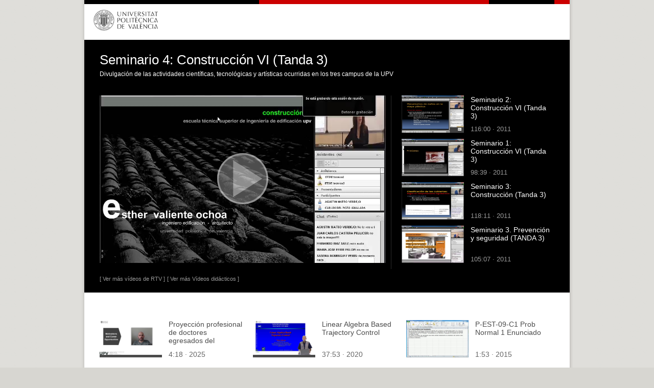

--- FILE ---
content_type: text/css
request_url: https://www.upv.es/css/n23-normal.css
body_size: 7859
content:
/****************************************************************************
 Vista normal
***************************************************************************** */
/** ** Vista normal en general ********************************************** */

#DIVpag {
    min-height: 0 !important;
}

#DIVcabN3 {
    text-align: left;
}

#DIVescudoN3 {
    text-align: left;
}

#DIVmenuHerramientas {
    width: 100%;
}

#DIVmenuHerramientas ul {
    height: 24px;
    margin: 0;
    padding: 4px 0 0;
}

#DIVmenuHerramientas ul li {
    display: inline;
    float: left;
    margin: 0;
    padding: 0 2px;
}

.menuHerramientas {
    margin: 0;
    padding: 0;
    font-size: 1em;
    color: #4b4b4b;
    font-style: normal;
    text-decoration: none;
    text-align: left;
}

a.menuHerramientas:hover {
    color: #000000;
    text-decoration: underline;
}

.separa {
    float: right;
    font-size: 1em;
}

#imgMovil {
    display: none;
}


.div_BLOQUE {
    float: none !important;
    width: 100% !important;
    padding: 0 !important;
}

.div_BLOQUE1 .bloque a {
    display: block;
}

.div_BLOQUE {
    float: left !important;
    padding: 8px !important;
    width: 270px !important;
}

/* ************************************************************************ */
/* ** Barra Menú horizontal *********************************************** */
#div_MENUH {
    margin: 0;
    background-color: #191919;
    text-align: left;
    min-height: 28px;
    font-family: Helvetica, Arial, Tahoma, sans-serif;
}

#div_MENUH:hover div {
    display: block;
}

#DIVbarraMenu {
    margin: 0;
    padding: 0;
    background-color: #191919;
    text-align: left;
    border: none;
}

#DIVbarraMenu > ul.boton {
    letter-spacing: 1px;
}

ul.boton { /* redefinimos .boton */
    letter-spacing: 0.06em;
    text-align: left;
    color: #FFFFFF;
    text-decoration: none;
}

/* Comun a la barra de menú y a los items del menú */
.boton a {
    color: white;
    text-decoration: none;
    display: block;
}

.boton a:hover {
    color: #d7d6d1;
}

.boton li {
    margin: 0;
    list-style: none;
    padding: 0;
}

.boton li a {
    color: white;
    text-decoration: none;
    padding: 0;
    margin: 0;
    padding-left: 9px;
    font-weight: normal;
}

.boton li a:hover {
    color: #D1C8C8;
}

.boton div {
    display: block;
    position: relative;
    width: 150px;
    text-align: left;
    background: #232323;
    padding: 12px 2px 10px 0;
    font-weight: bold;
    font-family: Arial, Helvetica, sans-serif;
    z-index: 100;
}

.boton li.menun1:hover div {
    /* visibility: visible; */
    display: block;
}

.boton li.menun1:hover {
    background: #333;
}

/* /Comun a la barra de menú y a los items del menú */

/* ** /Barra Menú horizontal ********************************************** */

/* ************************************************************************ */
/* ** Elementos de menú intermedio. Vista normal ************************** */
#DIVbarraMenutog {
    margin: 0;
    padding: 0;
    background-color: #232323;
    text-align: left;
    border: none;
    height: 186px;
    display: none;
}

#DIVbarraMenutog ul.boton {
    margin: 0;
    padding: 0;
    height: 25px;
    text-align: left;
    vertical-align: middle;
    font-family: Arial, Helvetica, sans-serif;
    font-weight: bold;
    font-size: 12px;
}

#DIVbarraMenutog ul.boton li.menun1 {
    background: #333333;
    border-right: 1px solid #4A4A4A;
    width: 153px;
    height: auto;
    line-height: 25px;
    padding: 0;
    float: left;
    margin-left: 3px;
    padding-left: 8px;
}

#DIVbarraMenutog ul.boton li.menuM2 {
    width: 137px;
}

#DIVbarraMenutog ul.boton li div {
    /*border-right: 1px solid #4a4a4a;*/
    height: 162px;
    width: auto;
}

#DIVbarraMenutog ul.boton li div {
    position: relative;
    text-align: left;
    background: #232323;
    padding: 12px 2px 10px 0;
    font-weight: bold;
    font-family: Arial, Helvetica, sans-serif;
    z-index: 100;
}

#DIVbarraMenutog ul.boton ul li {
    height: auto;
    line-height: normal;
    list-style-image: none;
    padding: 3px 0;
}

#menu_close_tablet {
    display: block !important;
    padding-top: 6px;
    padding-left: 6px;
    float: left;
}

#menu_close {
    display: none !important;
}

#DIVbarraMenutog > ul.boton > li {
    border-right: none;
}
/* ** /Elementos de menú horizontal. Toggle: oculto y visible. Vista normal */
/* ************************************************************************* */



/* ************************************************************************ */
/* Genéricos para mover a n-paginas o upv_n ******************************* */
ul.lista_recursos {
    margin: 1em 0 1em 0;
    padding: 0 0 0 0;
    list-style-image: url(/imagenes/ilista_r.png);
}

ul.lista_recursos li {
    text-align: left;
    margin: 1.5em 0 1em 1.8em;
}
/* /Genéricos para mover a n-paginas o upv_n******************************** */







/* ************************************************************************* */
/* **************	Otros *************************************** */
#pieMovil {
    display: none !important;
}

#pieContacto span:before {
    content: "\00B7";
}

#pieNormal {
    display: block !important;
}

.labelOculta {
    display: none;
}
/* revisar 20170727 */
/*
#submenu1 > li, #submenu2 > li, #submenu3 > li, #submenu4 > li, #submenu5 > li {
    width: 100% !important;
    padding: 0;
}
*/


/* Estas redificiniciones de submenús están por revisarí */
#enlamenu1, #enlamenu2, #enlamenu3, #enlamenu4, #enlamenu5 {
    display: block;
    padding: 0;
    height: 25px;
    width: 144px;
    padding-left: 20px;
}

/* en revision */
/*#divimg1, #divimg2, #divimg3, #divimg4, #divimg5 {
    display: none;
    padding: 0;
}*/
/* /*********** */
#submenu1, #submenu2, #submenu3, #submenu4, #submenu5 {
    display: none;
    padding: 0;
}
#submenu5 {
    margin-top: -26px !important;
}

/* revisar 20170727 */
/*
#submenu1 > li > div, #submenu2 > li > div, #submenu3 > li > div, #submenu4 > li > div, #submenu5 > li > div {
    width: 137px;
    margin-left: -6px;
}*/


#submenu1, #submenu2, #submenu3, #submenu4, #submenu5 {
    margin-left: -8px;
}



/* ******************************************************************************* */
/* cambios para menú anterior */
/*
#div_MENUH {
    display: block !important;
}
#DIVbarraMenu {
    height: 28px;
}
ul.boton {
    font-weight: normal;
}
#enlamenu1, #enlamenu2, #enlamenu3, #enlamenu4, #enlamenu5 {
    display: block;
    padding: 0;
    height: 25px;
    width: 136px;
}
#enlamenu1 a, #enlamenu2 a, #enlamenu3 a, #enlamenu4 a, #enlamenu5 a {
    padding-left: 20px;
}

#DIVaccesoDirecto {
    margin-top: 36px !important;
}
#submenu1, #submenu2, #submenu3, #submenu4, #submenu5 {
    display: none;
    padding: 0;
}
#submenu5 {
    margin-top: -26px !important;
}
#divimg1, #divimg2, #divimg3, #divimg4, #divimg5 {
    display: none;
    padding: 0;
}
#menuimg1, #menuimg2, #menuimg3, #menuimg4, #menuimg5 {
    display: none;
    padding: 0;
}
#menu1:hover #submenu1, #menu2:hover #submenu2, #menu3:hover #submenu3, #menu4:hover #submenu4, #menu5:hover #submenu5 {
    display: block ;
    padding: 0;
    margin-left: -8px;
    width: 126px;
}
#submenu1 > li, #submenu2 > li, #submenu3 > li, #submenu4 > li, #submenu5 > li {
    padding: 0;
    height: 0;
}
#submenu1 > li > div, #submenu2 > li > div, #submenu3 > li > div, #submenu4 > li > div, #submenu5 > li > div {
    width: 130px;
    margin-left: -6px;
}
#submenu1, #submenu2, #submenu3, #submenu4, #submenu5 {
    margin-left: -8px;
}
#menu_close_tablet {
    display:block !important;
    padding-top: 6px;
    padding-left:6px;
    float:left;
}
#menu_close {
    display:none !important;

} */
/* fin cambios menú anterior */
/* **************************************************************** */
